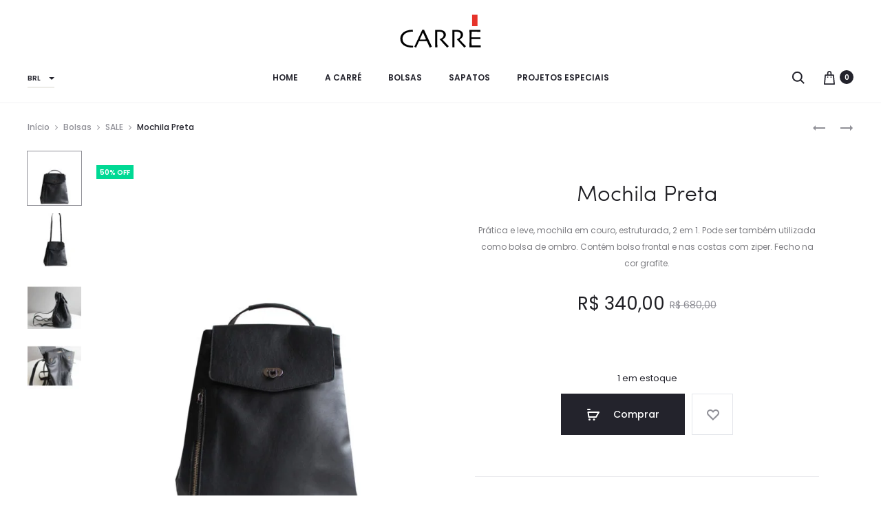

--- FILE ---
content_type: image/svg+xml
request_url: https://carre.com.br/wp-content/uploads/2018/05/logotipo-carre.svg
body_size: 1287
content:
<?xml version="1.0" encoding="utf-8"?>
<!-- Generator: Adobe Illustrator 22.0.1, SVG Export Plug-In . SVG Version: 6.00 Build 0)  -->
<svg version="1.1" id="Camada_1" xmlns="http://www.w3.org/2000/svg" xmlns:xlink="http://www.w3.org/1999/xlink" x="0px" y="0px"
	 viewBox="0 0 300 129.5" style="enable-background:new 0 0 300 129.5;" xml:space="preserve">
<style type="text/css">
	.st0{fill:#E6332A;}
</style>
<g>
	<g>
		<path d="M50.9,115.2c0,0.3-0.1,1.1-0.3,2.4c-0.2,1.3-0.3,2.7-0.4,4.2c-0.3,0-0.5,0-0.8,0c-0.3,0-0.6,0-0.8,0
			c-7.8,0-14.8-1-20.9-2.9c-6.1-1.9-11.1-4.7-15-8.3c-2.7-2.5-4.9-5.5-6.5-9.1C4.7,98,3.9,94,3.9,89.5c0-4.1,0.8-7.8,2.4-11.1
			c1.6-3.4,3.6-6.3,6.2-8.8C16.1,66,21,63.1,27.2,61c6.2-2.1,12.9-3.2,19.9-3.2c0.4,0,0.8,0,1.2,0c0.5,0,0.8,0,1,0
			c0,0.6,0.1,1.5,0.2,2.7c0.1,1.2,0.2,2.6,0.3,4c-0.3,0-0.6,0-0.8,0c-0.2,0-0.5,0-0.8,0c-4,0-8.2,0.4-12.5,1.3
			c-4.3,0.9-8,2.1-11.1,3.9c-4,2.3-7.2,5.1-9.3,8.6c-2.2,3.5-3.3,7.3-3.3,11.3c0,4.2,1,8,2.9,11.5c2,3.4,5,6.3,9.3,8.7
			c3.4,1.9,7.3,3.3,11.6,4.2c4.3,0.9,8.5,1.3,12.8,1.3c0.2,0,0.5,0,0.9,0C50,115.3,50.5,115.3,50.9,115.2z"/>
		<path d="M118.6,118.5l-7.5,3.8c-0.1-0.3-1.2-2.7-3.1-7c-1.9-4.3-4.5-9.8-7.6-16.6H72c-3.4,7.3-6,12.9-7.8,16.9
			c-1.8,4-2.9,6.2-3,6.7l-6.4-3.4c0.8-1.6,4.3-8.8,10.3-21.4c6-12.7,12.3-26,18.8-39.9h6.3C96.5,71.4,102.8,85,109,98
			C115.2,111.1,118.4,117.9,118.6,118.5z M97.7,92.7c-1.7-3.8-3.5-7.8-5.4-11.9c-1.9-4.2-3.9-8.5-6-13l-0.2,0.1
			c-1.6,3.4-3.6,7.6-5.8,12.6c-2.3,5-4.2,9.1-5.7,12.3l0,0L97.7,92.7L97.7,92.7z"/>
		<path d="M180.1,117.2l-6,4.8c-0.7-0.7-3.2-3.4-7.5-8.1c-4.3-4.7-10.9-12-19.8-22l0-0.4c1.2-0.3,2.8-1,4.9-2c2-1.1,3.7-2.2,5.1-3.4
			c1.2-1.1,2.2-2.4,3.1-3.9c0.9-1.6,1.3-3.6,1.3-6.3c0-2.4-0.6-4.5-1.9-6.2c-1.3-1.7-3.1-3-5.4-3.8c-1.9-0.7-3.8-1.1-5.9-1.2
			c-2-0.1-3.9-0.2-5.7-0.2c-1.2,0-2,0-2.6,0c-0.6,0-1.1,0-1.3,0c-0.1,5.9-0.1,11.2-0.1,15.7c0,4.5,0,7.7,0,9.6
			c0,4.3,0,10.1,0.1,17.4c0.1,7.3,0.1,11.9,0.1,13.8h-7.9c0-1.9,0.1-5.5,0.1-10.9c0.1-5.4,0.1-12.1,0.1-20.1c0-1.6,0-4.4,0-8.7
			s-0.1-11.9-0.2-23c0.3,0,1.9,0,4.8-0.1c2.9-0.1,5.5-0.1,8-0.1c2.8,0,5.5,0.2,8.1,0.5c2.6,0.3,5.2,1,7.7,2c3.2,1.3,5.7,3.2,7.5,5.8
			c1.9,2.5,2.8,5.5,2.8,8.9c0,4.4-1.4,8.1-4.2,11.1c-2.8,2.9-5.4,5.1-7.9,6.6v0.2c4.4,5,9.2,10.1,14.5,15.4
			C176.9,114,179.7,116.8,180.1,117.2z"/>
		<path d="M242.5,117.2l-6,4.8c-0.7-0.7-3.2-3.4-7.5-8.1c-4.3-4.7-10.9-12-19.8-22l0.1-0.4c1.2-0.3,2.8-1,4.8-2
			c2-1.1,3.7-2.2,5.1-3.4c1.2-1.1,2.2-2.4,3.1-3.9c0.9-1.6,1.3-3.6,1.3-6.3c0-2.4-0.7-4.5-2-6.2c-1.3-1.7-3.1-3-5.4-3.8
			c-1.9-0.7-3.8-1.1-5.9-1.2c-2-0.1-3.9-0.2-5.7-0.2c-1.1,0-2,0-2.6,0c-0.6,0-1.1,0-1.3,0c-0.1,5.9-0.1,11.2-0.1,15.7
			c0,4.5,0,7.7,0,9.6c0,4.3,0,10.1,0.1,17.4c0,7.3,0.1,11.9,0.1,13.8h-7.9c0-1.9,0.1-5.5,0.1-10.9c0.1-5.4,0.1-12.1,0.1-20.1
			c0-1.6,0-4.4,0-8.7s-0.1-11.9-0.2-23c0.3,0,1.9,0,4.8-0.1c2.9-0.1,5.5-0.1,8-0.1c2.8,0,5.5,0.2,8.1,0.5c2.6,0.3,5.2,1,7.7,2
			c3.2,1.3,5.7,3.2,7.5,5.8c1.9,2.5,2.8,5.5,2.8,8.9c0,4.4-1.4,8.1-4.2,11.1c-2.8,2.9-5.4,5.1-7.9,6.6v0.2c4.4,5,9.2,10.1,14.5,15.4
			C239.3,114,242.1,116.8,242.5,117.2z"/>
		<path d="M296.1,120.9c-0.3,0-2.4,0-6.4,0c-4,0-8.9-0.1-14.8-0.1c-4.1,0-7.8,0-11.2,0.1c-3.4,0-6.2,0-8.6,0
			c0.1-1.8,0.1-5.7,0.2-11.7c0-6,0.1-12.2,0.1-18.7c0-3.5,0-8.2,0-14c0-5.8-0.1-11.8-0.2-18c2.3,0,5.1,0,8.5,0
			c3.4,0,6.9,0.1,10.5,0.1c6.1,0,11.1,0,14.9-0.1c3.8,0,5.9,0,6.2,0V65c-0.3,0-2.3,0-6-0.1c-3.7-0.1-8.3-0.1-13.8-0.1
			c-2.4,0-4.8,0-7.1,0c-2.3,0-4.1,0-5.5,0c0,3.5,0,7-0.1,10.5c-0.1,3.5-0.1,6.8-0.1,9.9c1.4,0,3.1,0,5.1,0c2,0,3.7,0,5.3,0
			c5.6,0,10.7,0,15.1-0.1c4.4,0,6.8-0.1,7.1-0.1v6.5c-0.3,0-2.9,0-7.9-0.1c-5,0-9.6-0.1-13.8-0.1c-1.5,0-3.4,0-5.5,0
			c-2.1,0-3.9,0-5.4,0c0,5.9,0,10.6,0.1,14c0,3.5,0.1,6.4,0.1,8.7c1.9,0,4.2,0.1,6.9,0.1c2.7,0,5.6,0,8.7,0c4.8,0,8.8,0,12-0.1
			c3.2,0,5.1-0.1,5.5-0.1V120.9z"/>
	</g>
	<rect x="264.8" y="3.6" class="st0" width="19.6" height="41.1"/>
</g>
</svg>
